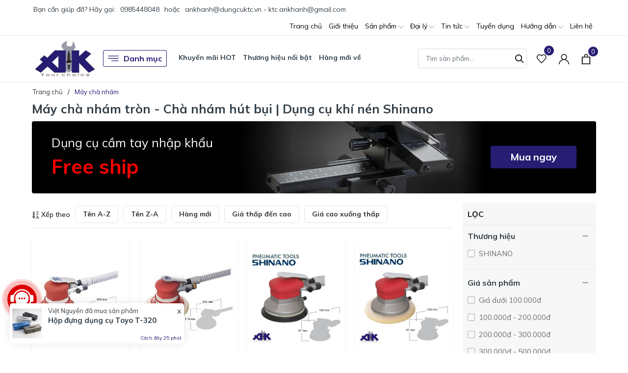

--- FILE ---
content_type: text/css
request_url: https://bizweb.dktcdn.net/100/147/950/themes/919574/assets/phone.scss.css?1751279651891
body_size: 2386
content:
.phone-fixed{position:fixed;bottom:80px;left:15px;z-index:999}.phone-fixed-button{color:#fff;width:60px;height:60px;border-radius:50%;cursor:pointer;position:relative}.phone-fixed-button::before,.phone-fixed-button::after{content:"";width:90px;height:90px;position:absolute;top:-15px;left:-15px;-webkit-transform-origin:50% 50%;-ms-transform-origin:50% 50%;transform-origin:50% 50%;-webkit-transition:all .5s;-o-transition:all .5s;transition:all .5s;border-radius:50px;z-index:-1}.phone-fixed-button::before{background-color:#e62117;-webkit-animation:kfPhoneFixed 1.5s infinite ease-in-out;animation:kfPhoneFixed 1.5s infinite ease-in-out}a.phone-fixed-href{color:#000}i.icon{display:inline-block;font:normal normal normal 14px/1 FontAwesome;font-size:inherit;text-rendering:auto;-webkit-font-smoothing:antialiased;-moz-osx-font-smoothing:grayscale}.icon-facebook:before{content:"\f09a"}.icon-envelope-open:before{content:"\f2b6"}.icon-call-out:before{content:"\f095"}.icon-zalo:before{content:"";background:url(//bizweb.dktcdn.net/100/147/950/themes/919574/assets/zalo-icon.png?1751279568275);width:40px;height:40px;position:absolute;z-index:999999;left:0px;background-size:100%;background-repeat:no-repeat}.phone-fixed-button::after{border:2px solid #e62117;-webkit-animation:kfPhoneFixed2 1.5s infinite ease-in-out;animation:kfPhoneFixed2 1.5s infinite ease-in-out;background-color:transparent}.phone-fixed-button-overflow{overflow:hidden}.phone-fixed-button-overflow.active{opacity:0;visibility:hidden}.phone-fixed-button-effect{display:-webkit-box;display:-ms-flexbox;display:flex;-webkit-box-align:center;-ms-flex-align:center;align-items:center;height:60px;width:60px;-webkit-transition:all .1s ease-in-out;-o-transition:all .1s ease-in-out;transition:all .1s ease-in-out}.phone-fixed-button-effect i{color:#fff;text-align:center;font-size:18px;min-width:60px;min-height:60px;line-height:60px;border-radius:50%;-webkit-transition:all .3s ease-in-out;-o-transition:all .3s ease-in-out;transition:all .3s ease-in-out;background:#d00 url(//bizweb.dktcdn.net/100/147/950/themes/919574/assets/hotline.png?1751279568275);background-size:50px;background-position:center;background-repeat:no-repeat}.phone-fixed-button-close{background-color:#e62117;position:absolute;top:0;left:0;text-align:center;opacity:0;visibility:hidden;width:60px;height:60px;line-height:60px;border-radius:50%;-webkit-transition:all .1s ease-in-out;-o-transition:all .1s ease-in-out;transition:all .1s ease-in-out}.phone-fixed-button-close-icon{min-width:60px;min-height:60px;border-radius:50%;position:absolute;top:0;left:0;text-align:center;opacity:1;width:60px;height:60px;line-height:60px;background-size:100%}.phone-fixed-button-close-icon::before,.phone-fixed-button-close-icon::after{background-color:#fff;content:'';position:absolute;top:10px;width:2px;height:40px}.phone-fixed-button-close-icon::before{-webkit-transform:rotate(45deg);-ms-transform:rotate(45deg);transform:rotate(45deg)}.phone-fixed-button-close-icon::after{-webkit-transform:rotate(-45deg);-ms-transform:rotate(-45deg);transform:rotate(-45deg)}.phone-fixed-button-close.active{opacity:1;visibility:visible;-webkit-animation:kfPhoneFixedClose 1s;animation:kfPhoneFixedClose 1s}.phone-fixed-icon,.phone-fixed-pnumber,.phone-fixed-call-back,.phone-fixed-message{position:absolute;-webkit-box-shadow:0 0 30px rgba(0,0,0,0.2);box-shadow:0 0 30px rgba(0,0,0,0.2);-webkit-transition:all .2s ease-in-out;-o-transition:all .2s ease-in-out;transition:all .2s ease-in-out;border-radius:8px;text-align:center}.phone-fixed-pnumber,.phone-fixed-message{display:none}.phone-fixed-icon,.phone-fixed-call-back,.phone-fixed-message{background-color:#fff;left:0;bottom:80px;color:#040e1d;padding-bottom:0;padding:15px}.phone-fixed-icon{text-align:left;width:290px;opacity:0;visibility:hidden;-webkit-transform:translateY(-70px);-ms-transform:translateY(-70px);transform:translateY(-70px)}.phone-fixed-pnumber{background-color:#e62117;color:#fff;left:80px;bottom:14px;height:34px;line-height:34px;width:150px;-webkit-animation:kfPhoneFixedpNumber 2s infinite;animation:kfPhoneFixedpNumber 2s infinite}.phone-fixed-call-back{height:180px;width:300px;opacity:0;visibility:hidden}.phone-fixed-message{padding:15px 20px}.phone-fixed-icon::before,.phone-fixed-call-back::before,.phone-fixed-message::before,.phone-fixed-pnumber::before{content:"";position:absolute;display:inline-block;border-right:8px solid transparent;border-left:8px solid transparent}.phone-fixed-icon::before,.phone-fixed-call-back::before,.phone-fixed-message::before{bottom:-7px;left:25px;border-top:8px solid #fff}.phone-fixed-icon.active,.phone-fixed-call-back.active{opacity:1;visibility:visible}.phone-fixed-icon.active{-webkit-transform:translateY(0);-ms-transform:translateY(0);transform:translateY(0)}.phone-fixed-item{margin-bottom:15px;cursor:pointer}.phone-fixed-href{display:-webkit-box;display:-ms-flexbox;display:flex;-ms-flex-wrap:wrap;flex-wrap:wrap;-webkit-box-align:center;-ms-flex-align:center;align-items:center;position:relative;overflow:hidden;-webkit-transition:all .4s ease-in-out;-o-transition:all .4s ease-in-out;transition:all .4s ease-in-out}.phone-fixed-href::before{background-color:#e62117;content:"";position:absolute;right:0;bottom:-80px;width:2px;height:100%;-webkit-transition:all .3s ease-in-out;-o-transition:all .3s ease-in-out;transition:all .3s ease-in-out}.phone-fixed-href:hover::before{bottom:0}.phone-fixed-item i,.phone-fixed-item img{width:40px;height:40px;line-height:40px;margin-right:10px;border-radius:50%;-webkit-transition:all .4s ease-in-out;-o-transition:all .4s ease-in-out;transition:all .4s ease-in-out}.phone-fixed-item i{color:#fff;font-size:18px;text-align:center}.phone-fixed-href:hover i,.phone-fixed-item:hover img{-webkit-animation:kfPhoneFixedpNumberHover .4s infinite;animation:kfPhoneFixedpNumberHover .4s infinite}.phone-fixed-item .icon-facebook,.phone-fixed-button-effect-facebook{background-color:#4064ac}.phone-fixed-item .icon-zalo,.phone-fixed-button-effect-zalo{background-color:#0065f7}.phone-fixed-item .icon-whatsapp{background-color:#28a219}.phone-fixed-item .icon-viber,.phone-fixed-button-effect-viber{background-color:#784f98}.phone-fixed-item .icon-telegram{background-color:#1296ca}.phone-fixed-item .icon-skype,.phone-fixed-button-effect-skype{background-color:#00aae9}.phone-fixed-item .icon-envelope-open,.phone-fixed-button-effect-envelope-open{background-color:#e34133}.phone-fixed-item .icon-call-out,.phone-fixed-button-effect-phone{background-color:#e62117}.phone-fixed-item .icon-call-in{background-color:#040e1d}.phone-fixed-item .icon-wechat-src,.phone-fixed-button-effect-wechat{background-color:#e8e8e8}.phone-fixed-href:hover .phone-fixed-text-facebook{color:#4064ac}.phone-fixed-href:hover .phone-fixed-text-zalo{color:#0065f7}.phone-fixed-href:hover .phone-fixed-text-whatsapp{color:#28a219}.phone-fixed-href:hover .phone-fixed-text-viber{color:#784f98}.phone-fixed-href:hover .phone-fixed-text-telegram{color:#1296ca}.phone-fixed-href:hover .phone-fixed-text-skype{color:#00aae9}.phone-fixed-href:hover .phone-fixed-text-envelope-open{color:#e34133}.phone-fixed-href:hover .phone-fixed-text-call-out{color:#e62117}.phone-fixed-href:hover .phone-fixed-text-call-in{color:#040e1d}.phone-fixed-href:hover .phone-fixed-text-wechat{color:#040e1d}.phone-fixed-title{font-weight:700;margin:0;font-size:16px;color:#000;line-height:16px}.phone-fixed-desc{margin:0;line-height:normal}.phone-fixed-pnumber a{color:#fff;font-size:16px;font-weight:600;letter-spacing:1px}.phone-fixed-pnumber.active,.phone-fixed-message.active{opacity:0;visibility:hidden}.phone-fixed-pnumber::before{bottom:12px;left:-12px;border-bottom:8px solid #e62117;-webkit-transform:rotate(-90deg);-ms-transform:rotate(-90deg);transform:rotate(-90deg)}.phone-fixed-call-back-title{color:#e62117;position:relative;font-weight:600}.phone-fixed-call-back-input{height:36px;width:100%;padding:0 10px;border-radius:5px;border:1px solid #e62117;margin:15px 0}.phone-fixed-call-back-button{background-color:#e62117;width:100%;height:36px;border:none;border-radius:5px;color:#fff;font-weight:600;text-transform:uppercase}.phone-fixed-call-back-close,.phone-fixed-message-close,.phone-fixed-pnumber-close{background-color:#e62117;color:#fff;position:absolute;width:20px;height:20px;line-height:20px;border-radius:50%;cursor:pointer;text-align:center !important}.phone-fixed-call-back-close{top:-10px;right:-10px}.phone-fixed-message-close,.phone-fixed-pnumber-close{top:-8px;right:-8px}.phone-fixed-message-content{display:-webkit-box;display:-ms-flexbox;display:flex;white-space:nowrap}.phone-fixed-message-item{background-color:#e8e8e8;position:relative;border-radius:50%;width:10px;height:10px;margin:0 2px;-webkit-animation:kfPhoneFixedMessageUpDown 2s infinite;animation:kfPhoneFixedMessageUpDown 2s infinite}.phone-fixed-message-item:nth-child(2){-webkit-animation-delay:.1s;animation-delay:.1s}.phone-fixed-message-item:nth-child(3){-webkit-animation-delay:.2s;animation-delay:.2s}@media (min-width: 768px){.phone-fixed-pnumber,.phone-fixed-message{display:block}}@media (max-width: 991px){.phone-fixed-icon{width:320px}}@-webkit-keyframes kfPhoneFixed{0%,100%{-webkit-transform:rotate(0) scale(0.7) skew(1deg);transform:rotate(0) scale(0.7) skew(1deg);opacity:.3}50%{-webkit-transform:rotate(0) scale(1) skew(1deg);transform:rotate(0) scale(1) skew(1deg);opacity:.3}}@keyframes kfPhoneFixed{0%,100%{-webkit-transform:rotate(0) scale(0.7) skew(1deg);transform:rotate(0) scale(0.7) skew(1deg);opacity:.3}50%{-webkit-transform:rotate(0) scale(1) skew(1deg);transform:rotate(0) scale(1) skew(1deg);opacity:.3}}@-webkit-keyframes kfPhoneFixedClose{100%{-webkit-transform:rotate(360deg);transform:rotate(360deg)}}@keyframes kfPhoneFixedClose{100%{-webkit-transform:rotate(360deg);transform:rotate(360deg)}}@-webkit-keyframes kfPhoneFixed2{0%{-webkit-transform:rotate(0) scale(0.5) skew(1deg);transform:rotate(0) scale(0.5) skew(1deg);opacity:.1}30%{-webkit-transform:rotate(0) scale(0.7) skew(1deg);transform:rotate(0) scale(0.7) skew(1deg);opacity:.5}100%{-webkit-transform:rotate(0) scale(1) skew(1deg);transform:rotate(0) scale(1) skew(1deg);opacity:.1}}@keyframes kfPhoneFixed2{0%{-webkit-transform:rotate(0) scale(0.5) skew(1deg);transform:rotate(0) scale(0.5) skew(1deg);opacity:.1}30%{-webkit-transform:rotate(0) scale(0.7) skew(1deg);transform:rotate(0) scale(0.7) skew(1deg);opacity:.5}100%{-webkit-transform:rotate(0) scale(1) skew(1deg);transform:rotate(0) scale(1) skew(1deg);opacity:.1}}@-webkit-keyframes kfPhoneFixedMessageUpDown{0%,43%,100%{-webkit-transform:translate(0, 0);transform:translate(0, 0)}25%,35%{-webkit-transform:translate(0, -10px);transform:translate(0, -10px)}}@keyframes kfPhoneFixedMessageUpDown{0%,43%,100%{-webkit-transform:translate(0, 0);transform:translate(0, 0)}25%,35%{-webkit-transform:translate(0, -10px);transform:translate(0, -10px)}}@-webkit-keyframes kfPhoneFixedpNumber{0%,100%{-webkit-transform:translateX(0px);transform:translateX(0px)}50%{-webkit-transform:translateX(10px);transform:translateX(10px)}}@keyframes kfPhoneFixedpNumber{0%,100%{-webkit-transform:translateX(0px);transform:translateX(0px)}50%{-webkit-transform:translateX(10px);transform:translateX(10px)}}@-webkit-keyframes kfPhoneFixedpNumberHover{0%,50%,100%{-webkit-transform:rotate(0deg);transform:rotate(0deg)}25%{-webkit-transform:rotate(10deg);transform:rotate(10deg)}75%{-webkit-transform:rotate(-10deg);transform:rotate(-10deg)}}@keyframes kfPhoneFixedpNumberHover{0%,50%,100%{-webkit-transform:rotate(0deg);transform:rotate(0deg)}25%{-webkit-transform:rotate(10deg);transform:rotate(10deg)}75%{-webkit-transform:rotate(-10deg);transform:rotate(-10deg)}}.phone-fixed a:hover,a:focus{text-decoration:none}


--- FILE ---
content_type: application/javascript
request_url: https://bizweb.dktcdn.net/100/147/950/themes/919574/assets/col.js?1751279651891
body_size: 2960
content:
var selectedSortby;
var tt = 'Thứ tự';
var selectedViewData = "data";
function toggleFilter(e) {
	_toggleFilter(e);
	renderFilterdItems();
	doSearch(1);
}
function _toggleFilterdqdt(e) {
	var $element = $(e);
	var group = 'Khoảng giá';
	var field = 'price_min';
	var operator = 'OR';	 
	var value = $element.attr("data-value");	
	filter.deleteValuedqdt(group, field, value, operator);
	filter.addValue(group, field, value, operator);
	renderFilterdItems();
	doSearch(1);
}
function _toggleFilter(e) {
	var $element = $(e);
	var group = $element.attr("data-group");
	var field = $element.attr("data-field");
	var text = $element.attr("data-text");
	var value = $element.attr("value");
	var operator = $element.attr("data-operator");
	var filterItemId = $element.attr("id");

	if (!$element.is(':checked')) {
		filter.deleteValue(group, field, value, operator);
	}
	else{
		filter.addValue(group, field, value, operator);
	}

	$(".catalog_filters li[data-handle='" + filterItemId + "']").toggleClass("active");
}
function filterItemInList(object) {
	q = object.val().toLowerCase();
	object.parent().next().find('li').show();
	if (q.length > 0) {
		object.parent().next().find('li').each(function() {
			if ($(this).find('label').attr("data-filter").indexOf(q) == -1)
				$(this).hide();
		})
	}
}
function renderFilterdItems() {
	var $container = $(".filter-container__selected-filter-list ul");
	$container.html("");
	$(".filter-container input[type=checkbox]").each(function(index) {
		if ($(this).is(':checked')) {
			var id = $(this).attr("id");
			var name = $(this).closest("label").text();
			addFilteredItem(name, id);
		}
	});
	if($(".aside-content input[type=checkbox]:checked").length > 0)
		$(".filter-container__selected-filter").show();
	else
		$(".filter-container__selected-filter").hide();
}
function addFilteredItem(name, id) {
	var filteredItemTemplate = "<li class='filter-container__selected-filter-item' for='{3}'><a href='javascript:void(0)' onclick=\"{0}\"><i class='fa fa-close'></i>{1}</a></li>";
	filteredItemTemplate = filteredItemTemplate.replace("{0}", "removeFilteredItem('" + id + "')");
	filteredItemTemplate = filteredItemTemplate.replace("{1}", name);
	filteredItemTemplate = filteredItemTemplate.replace("{3}", id);
	var $container = $(".filter-container__selected-filter-list ul");
	$container.append(filteredItemTemplate);
}
function removeFilteredItem(id){$(".filter-container #" + id).trigger("click");}
function filterItemInList(object){
	q = object.val().toLowerCase();
	object.parent().next().find('li').show();
	if (q.length > 0){
		object.parent().next().find('li').each(function(){
			if ($(this).find('label').attr("data-filter").indexOf(q) == -1)
				$(this).hide();
		})
	}
}
function doSearch(page, options){
	if(!options) options = {};
	$('.aside.aside-mini-products-list.filter').removeClass('active');
	awe_showPopup('.loading');
	filter.search({
		view: selectedViewData,
		page: page,
		sortby: selectedSortby,
		success: function (html) {
			var $html = $(html);
			var $categoryProducts = $($html[0]); 
			$(".category-products").html($categoryProducts.html());
			pushCurrentFilterState({sortby: selectedSortby, page: page});
			awe_hidePopup('.loading');
			$('.aside-filter .aside-item').removeClass('active');
			awe_lazyloadImage();
			$('.evo-btn-filter').click(function(){
				$(".left-content").toggleClass('active');
				$(".backdrop__body-backdrop___1rvky").addClass('active');
			});
			$('.sort-cate-left h3').on('click', function(e){
				e.preventDefault();var $this = $(this);
				$this.parents('.sort-cate-left').find('ul').stop().slideToggle();
				$(this).toggleClass('active');
				return false;
			});
			$('.add_to_cart').click(function(e){
				e.preventDefault();
				var $this = $(this);						   
				var form = $this.parents('form');						   
				$.ajax({
					type: 'POST',
					url: '/cart/add.js',
					async: false,
					data: form.serialize(),
					dataType: 'json',
					error: addToCartFail,
					beforeSend: function() {  
						if(window.theme_load == "icon"){
							awe_showLoading('.btn-addToCart');
						} else{
							awe_showPopup('.loading');
						}
					},
					success: addToCartSuccess,
					cache: false
				});
			});
			$('html, body').animate({
				scrollTop: $('.category-products').offset().top
			}, 0);
			resortby(selectedSortby);
			if (window.BPR !== undefined){
				return window.BPR.initDomEls(), window.BPR.loadBadges();
			}
		}
	});		
};
function sortby(sort){			 
	switch(sort) {
		case "price-asc":
			selectedSortby = "price_min:asc";					   
			break;
		case "price-desc":
			selectedSortby = "price_min:desc";
			break;
		case "alpha-asc":
			selectedSortby = "name:asc";
			break;
		case "alpha-desc":
			selectedSortby = "name:desc";
			break;
		case "created-desc":
			selectedSortby = "created_on:desc";
			break;
		case "created-asc":
			selectedSortby = "created_on:asc";
			break;
		default:
			selectedSortby = "";
			break;
	}
	doSearch(1);
};
function resortby(sort){
	switch(sort){				  
		case "price_min:asc":
			tt = "Giá tăng dần";
			$('.sort-cate-left .price-asc').addClass("active");
			break;
		case "price_min:desc":
			tt = "Giá giảm dần";
			$('.sort-cate-left .price-desc').addClass("active");
			break;
		case "name:asc":
			tt = "Tên A → Z";
			$('.sort-cate-left .alpha-asc').addClass("active");
			break;
		case "name:desc":
			tt = "Tên Z → A";
			$('.sort-cate-left .alpha-desc').addClass("active");
			break;
		case "created_on:desc":
			tt = "Hàng mới nhất";
			$('.sort-cate-left .position-desc').addClass("active");
			break;
		case "created_on:asc":
			tt = "Hàng cũ nhất";
			break;
		default:
			tt = "Mặc định";
			$('.sort-cate-left .default').addClass("active");
			break;
	}			   
	$('#sort-by > ul > li > span').html(tt);
}
function _selectSortby(sort){			 
	resortby(sort);
	switch(sort){
		case "price-asc":
			selectedSortby = "price_min:asc";
			break;
		case "price-desc":
			selectedSortby = "price_min:desc";
			break;
		case "alpha-asc":
			selectedSortby = "name:asc";
			break;
		case "alpha-desc":
			selectedSortby = "name:desc";
			break;
		case "created-desc":
			selectedSortby = "created_on:desc";
			break;
		case "created-asc":
			selectedSortby = "created_on:asc";
			break;
		default:
			selectedSortby = sort;
			break;
	}
}
function toggleCheckbox(id){$(id).click();}
function pushCurrentFilterState(options){
	if(!options) options = {};
	var url = filter.buildSearchUrl(options);
	var queryString = url.slice(url.indexOf('?'));			  
	if(selectedViewData == 'data_list'){
		queryString = queryString + '&view=list';				 
	}
	else{
		queryString = queryString + '&view=grid';				   
	}
	pushState(queryString);
}
function pushState(url){
	window.history.pushState({
		turbolinks: true,
		url: url
	}, null, url)
}
function switchView(view){			  
	switch(view){
		case "list":
			selectedViewData = "data_list";					   
			break;
		default:
			selectedViewData = "data";
			break;
	}			   
	var url = window.location.href;
	var page = getParameter(url, "page");
	if(page != '' && page != null){
		doSearch(page);
	}else{
		doSearch(1);
	}
}
function selectFilterByCurrentQuery(){
	var isFilter = false;
	var url = window.location.href;
	var queryString = decodeURI(window.location.search);
	var filters = queryString.match(/\(.*?\)/g);
	var page = 0;
	if(queryString){
		isFilter = true;
		$.urlParam = function(name){
			var results = new RegExp('[\?&]' + name + '=([^&#]*)').exec(window.location.href);
			return results[1] || 0;
		}
		page = $.urlParam('page');
	}
	if(filters && filters.length > 0){
		filters.forEach(function(item){
			item = item.replace(/\(\(/g, "(");
			var element = $(".aside-content input[value='" + item + "']");
			element.attr("checked", "checked");
			_toggleFilter(element);
		});
		isFilter = true;
	}
	var sortOrder = getParameter(url, "sortby");
	if(sortOrder){
		_selectSortby(sortOrder);
	}
	if(isFilter){
		doSearch(page);
		renderFilterdItems();
	}
}
function getParameter(url, name){
	name = name.replace(/[\[]/, "\\[").replace(/[\]]/, "\\]");
	var regex = new RegExp("[\\?&]" + name + "=([^&#]*)"),
		results = regex.exec(url);
	return results === null ? "" : decodeURIComponent(results[1].replace(/\+/g, " "));
}
$(document).ready(function(){
	$(window).on('popstate', function(){
		location.reload(true);
	});
	selectFilterByCurrentQuery();
	$('.filter-container .aside-item').click( function(){
		if ($(this).hasClass('active')){
			$(this).removeClass('active');
		}else{
			$('.filter-container .aside-item.active').removeClass('active');
			$(this).addClass('active');    
		}
	});
	$('.filter-container .aside-item .filter-item').click( function(){
		$('.evo-sidebar-collection .aside-filter .close-filter').html('Áp dụng');
	});
	$(document).click(function(event){
		if (!$(event.target).hasClass('aside-title')){
			$(".aside-filter .aside-hidden-mobile .aside-item").removeClass("active");
		}
	});
	$('#show-admin-bar').click(function(e){
		$('.aside.aside-mini-products-list.filter').toggleClass('active');
	});
	$('.filter-container__selected-filter-header-title').click(function(e){
		$('.aside.aside-mini-products-list.filter').toggleClass('active');
	});
});